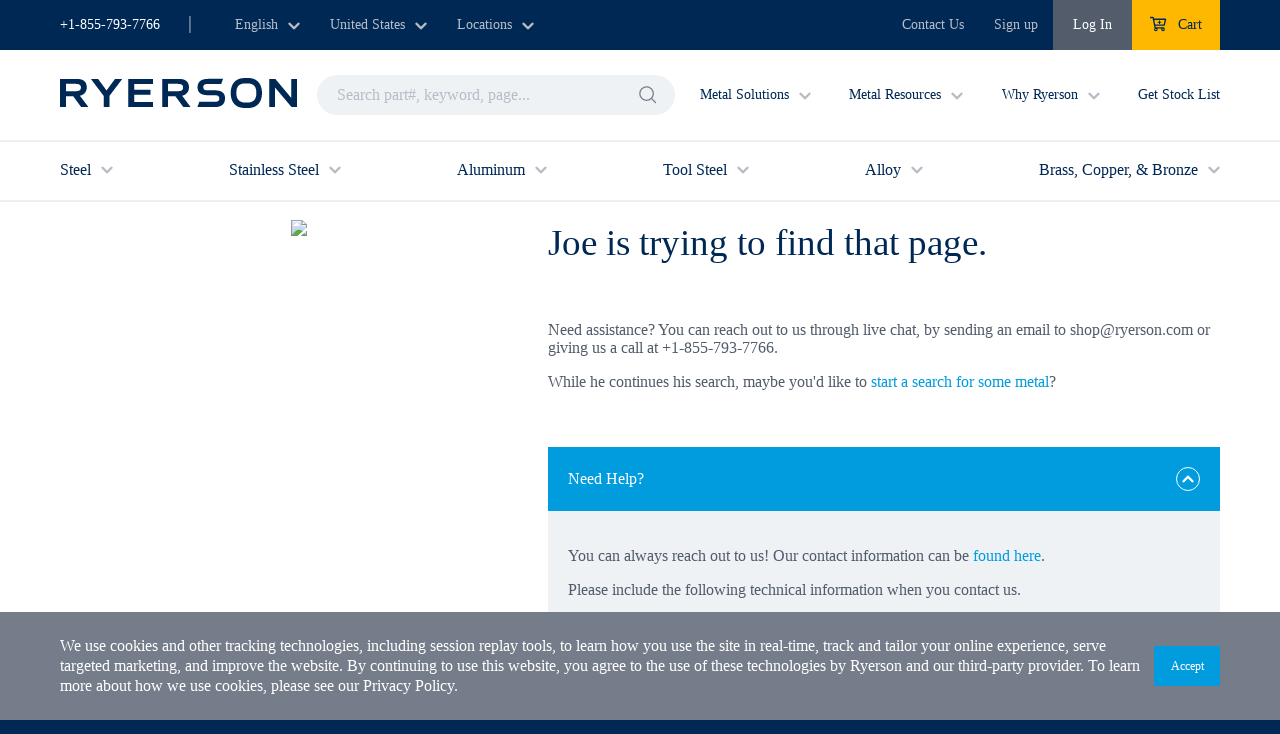

--- FILE ---
content_type: text/javascript
request_url: https://www.ryerson.com/_next/static/KLaCD3o58xQuvUUYccrew/_buildManifest.js
body_size: 4837
content:
self.__BUILD_MANIFEST=function(s,e,t,a,i,c,o,n,r,u,l,m,d,p,b,g,h,f,k,j,y,w,v,S,_,q,L,U,x,I,B,F,z,A,D,P,E,M,N,T,C,H,R,G,J,K,O,Q,V){return{__rewrites:{afterFiles:[],beforeFiles:[],fallback:[]},__routerFilterStatic:{numItems:0,errorRate:1e-4,numBits:0,numHashes:null,bitArray:[]},__routerFilterDynamic:{numItems:q,errorRate:1e-4,numBits:q,numHashes:null,bitArray:[]},"/":[u,s,t,i,c,"static/chunks/1707-949a76286d8bbc9f.js",e,a,o,n,r,l,m,b,g,B,P,"static/chunks/pages/index-b714089f0c28427b.js"],"/404":[s,e,"static/chunks/pages/404-d5baaf36e6dabeee.js"],"/_error":["static/chunks/pages/_error-ab27f3a87b6f8d14.js"],"/about-us":[s,t,i,c,e,a,o,n,j,L,E,M,"static/chunks/pages/about-us-60787b7ac48c843b.js"],"/about-us/careers":[s,t,c,e,n,N,"static/chunks/pages/about-us/careers-e691dd1f0b41767b.js"],"/about-us/careers/grow-with-sales":[s,t,e,a,w,U,"static/chunks/pages/about-us/careers/grow-with-sales-9990d57fa85c6f89.js"],"/about-us/careers/grow-with-sales/academy":[s,t,e,a,w,"static/chunks/pages/about-us/careers/grow-with-sales/academy-23abd151b15bf1b6.js"],"/about-us/careers/innovate-with-operations":[s,t,e,a,w,U,"static/chunks/pages/about-us/careers/innovate-with-operations-88d7bbac9620ca57.js"],"/about-us/careers/opportunities-for-veterans":[s,t,e,a,w,U,"static/chunks/pages/about-us/careers/opportunities-for-veterans-851cb39a37718707.js"],"/about-us/careers/strategize-with-finance-hr-it":[s,t,e,a,w,U,"static/chunks/pages/about-us/careers/strategize-with-finance-hr-it-297efe7a85f9d1cb.js"],"/about-us/careers/working-at-ryerson":[s,t,e,a,w,N,"static/chunks/pages/about-us/careers/working-at-ryerson-a2a443206592e8c7.js"],"/about-us/careers/working-at-ryerson/training-and-development":[s,e,a,w,"static/chunks/pages/about-us/careers/working-at-ryerson/training-and-development-46dacccbdc49d04c.js"],"/about-us/family-of-companies":[s,e,a,"static/chunks/pages/about-us/family-of-companies-d8bd51de8a318e51.js"],"/about-us/family-of-companies/[slug]":[u,s,t,i,e,a,o,l,m,"static/chunks/pages/about-us/family-of-companies/[slug]-bee6f8a16337a2f0.js"],"/about-us/history":[s,t,e,"static/chunks/pages/about-us/history-134674e81411fed5.js"],"/about-us/leadership-team":[s,e,"static/chunks/pages/about-us/leadership-team-351754e4f994c531.js"],"/about-us/leadership-team/[leaderSlug]":[s,t,i,e,o,"static/chunks/pages/about-us/leadership-team/[leaderSlug]-04b7f1da6db7357c.js"],"/about-us/news-events":[s,t,i,e,o,j,L,E,"static/chunks/pages/about-us/news-events-daf6d6d26d635b66.js"],"/about-us/news-events/news":[s,t,i,e,o,j,L,"static/chunks/pages/about-us/news-events/news-47592fd3ac7ff195.js"],"/about-us/news-events/news/[categorySlug]/[titleSlug]":[s,t,i,e,o,j,L,"static/chunks/pages/about-us/news-events/news/[categorySlug]/[titleSlug]-5cbc7d30c2c280a8.js"],"/about-us/news-events/[eventSlug]":[u,s,e,j,"static/chunks/pages/about-us/news-events/[eventSlug]-6ac7d30c3acafb74.js"],"/california-consumer-privacy-policy-act":["static/chunks/pages/california-consumer-privacy-policy-act-ca84550933c4c97b.js"],"/california-transparency-supply-chain-act":[s,e,v,"static/chunks/pages/california-transparency-supply-chain-act-37e8fd2fe15ef04f.js"],"/contact-us":[u,s,t,i,e,o,l,m,b,"static/chunks/pages/contact-us-5e8dc0d6975caf2f.js"],"/live-chat":[s,e,"static/chunks/pages/live-chat-2c41a4b5e2dd9b52.js"],"/locations":[u,s,t,i,e,o,l,m,S,"static/chunks/pages/locations-0a47cf8765bd3d6e.js"],"/locations/canada":[u,s,t,i,e,o,l,m,S,"static/chunks/pages/locations/canada-08b4d0816f2abd2b.js"],"/locations/canada/[provinceUrlLabel]":[u,s,t,i,e,o,l,m,S,"static/chunks/pages/locations/canada/[provinceUrlLabel]-b37a7bdd4715e07a.js"],"/locations/canada/[provinceUrlLabel]/[locationSlug]":[u,s,t,i,e,o,l,m,F,"static/chunks/pages/locations/canada/[provinceUrlLabel]/[locationSlug]-f95edccc9926c9d9.js"],"/locations/mexico/[locationSlug]":[u,s,t,i,e,o,l,m,F,"static/chunks/pages/locations/mexico/[locationSlug]-59e5760cf23f9b81.js"],"/locations/united-states":[u,s,t,i,e,o,l,m,S,"static/chunks/pages/locations/united-states-265077008201c5ec.js"],"/locations/united-states/[stateUrlLabel]":[u,s,t,i,e,o,l,m,S,"static/chunks/pages/locations/united-states/[stateUrlLabel]-cc246b9bc8737280.js"],"/locations/united-states/[stateUrlLabel]/[locationSlug]":[u,s,t,i,e,o,l,m,F,"static/chunks/pages/locations/united-states/[stateUrlLabel]/[locationSlug]-99f75f71d18065cf.js"],"/login":[s,e,"static/chunks/pages/login-f047677ddf6515e2.js"],"/login/forgot-password":[s,e,"static/chunks/pages/login/forgot-password-47b834ee16a6dc68.js"],"/login/forgot-password/new-password":[s,e,T,"static/chunks/pages/login/forgot-password/new-password-ab878853400de240.js"],"/login/forgot-password/verify":[s,e,"static/chunks/pages/login/forgot-password/verify-f7a9ee99c8471f6a.js"],"/login/set-password":[s,e,"static/chunks/pages/login/set-password-8e24a1dada9f5a8b.js"],"/login/set-password/new-password":[s,e,T,"static/chunks/pages/login/set-password/new-password-bd2186119a16e881.js"],"/login/set-password/verify":[s,e,"static/chunks/pages/login/set-password/verify-52bd6bf319da5a73.js"],"/login/transfer":[s,e,"static/chunks/pages/login/transfer-2baf6b6f0dd9a749.js"],"/metal-resources":[u,s,t,i,c,e,a,o,n,l,m,b,"static/chunks/pages/metal-resources-163a34c3592b88c7.js"],"/metal-resources/metal-market-intelligence":[s,e,j,C,"static/chunks/pages/metal-resources/metal-market-intelligence-03922484ae920a36.js"],"/metal-resources/metal-market-intelligence/podcast":[H,s,R,e,a,j,"static/chunks/pages/metal-resources/metal-market-intelligence/podcast-b7cdf3a436597f01.js"],"/metal-resources/metal-market-intelligence/podcast/[slug]":[H,s,t,i,R,e,a,o,"static/chunks/pages/metal-resources/metal-market-intelligence/podcast/[slug]-6b990349aae78674.js"],"/metal-resources/metal-market-intelligence/[slug]":[s,t,e,a,p,j,C,"static/chunks/pages/metal-resources/metal-market-intelligence/[slug]-8e78bdb2f598958f.js"],"/metal-resources/references":[s,e,a,G,"static/chunks/pages/metal-resources/references-8d10a583647425b0.js"],"/metal-resources/references/faq":[s,t,i,e,o,"static/chunks/pages/metal-resources/references/faq-95f4ceea0fa5b0c0.js"],"/metal-resources/references/glossary":[s,t,i,e,o,"static/chunks/pages/metal-resources/references/glossary-d66ca6047079de61.js"],"/metal-resources/tools-calculators":[s,e,a,G,"static/chunks/pages/metal-resources/tools-calculators-23c74252c3eb1739.js"],"/metal-resources/tools-calculators/sheet-scrap-calculator":[s,e,J,"static/chunks/pages/metal-resources/tools-calculators/sheet-scrap-calculator-c067d4670f1df162.js"],"/metal-resources/tools-calculators/weight-calculator":[s,"static/chunks/4992-c678c20a9996ab38.js",e,J,"static/chunks/pages/metal-resources/tools-calculators/weight-calculator-42a070046f9cb172.js"],"/metal-resources/tutorials":[s,t,i,e,o,j,"static/chunks/pages/metal-resources/tutorials-de6d071d76c7d29f.js"],"/metal-solutions":[s,c,e,a,g,B,P,K,"static/chunks/pages/metal-solutions-201e852da3809e35.js"],"/metal-solutions/capabilities":[u,s,t,i,e,a,o,l,m,p,b,z,"static/chunks/pages/metal-solutions/capabilities-05ebe0c7c18e28f8.js"],"/metal-solutions/capabilities/bar-tube-structural-processing":[u,s,t,i,c,h,e,a,o,n,r,l,m,d,p,b,g,f,y,x,"static/chunks/pages/metal-solutions/capabilities/bar-tube-structural-processing-178302aa0b7c9e7d.js"],"/metal-solutions/capabilities/bar-tube-structural-processing/drilled-bar":[u,s,t,i,c,h,e,a,o,n,r,l,m,d,p,b,g,f,y,"static/chunks/pages/metal-solutions/capabilities/bar-tube-structural-processing/drilled-bar-4645376e09623301.js"],"/metal-solutions/capabilities/bar-tube-structural-processing/sawing":[u,s,t,i,c,h,e,a,o,n,r,l,m,d,p,b,g,f,y,"static/chunks/pages/metal-solutions/capabilities/bar-tube-structural-processing/sawing-4fc45eb14a56fb34.js"],"/metal-solutions/capabilities/bar-tube-structural-processing/tube-laser":[u,s,t,i,c,h,e,a,o,n,r,l,m,d,p,b,g,f,y,"static/chunks/pages/metal-solutions/capabilities/bar-tube-structural-processing/tube-laser-bddef0776c8e6a10.js"],"/metal-solutions/capabilities/fabrication":[u,s,t,i,c,h,e,a,o,n,r,l,m,d,p,b,g,f,y,x,"static/chunks/pages/metal-solutions/capabilities/fabrication-8c998e11595d9b21.js"],"/metal-solutions/capabilities/plate-processing":[u,s,t,i,c,h,e,a,o,n,r,l,m,d,p,b,g,f,y,x,"static/chunks/pages/metal-solutions/capabilities/plate-processing-9dd207f317d79642.js"],"/metal-solutions/capabilities/plate-processing/burning":[u,s,t,i,c,h,e,a,o,n,r,l,m,d,p,b,g,f,y,"static/chunks/pages/metal-solutions/capabilities/plate-processing/burning-2cb92df14ee10821.js"],"/metal-solutions/capabilities/plate-processing/laser-cutting":[u,s,t,i,c,h,e,a,o,n,r,l,m,d,p,b,g,f,y,"static/chunks/pages/metal-solutions/capabilities/plate-processing/laser-cutting-d535c5d65eb80bb6.js"],"/metal-solutions/capabilities/sheet-coil-processing":[u,s,t,i,c,h,e,a,o,n,r,l,m,d,p,b,g,f,y,x,"static/chunks/pages/metal-solutions/capabilities/sheet-coil-processing-7e7bbc681e4c42e7.js"],"/metal-solutions/industries":[s,c,e,a,n,g,B,"static/chunks/pages/metal-solutions/industries-28a429fd97115ace.js"],"/metal-solutions/industries/aerospace-defense-semiconductor":[s,t,c,e,a,n,r,d,p,k,_,"static/chunks/pages/metal-solutions/industries/aerospace-defense-semiconductor-02482a36e30e8c9e.js"],"/metal-solutions/industries/climate":[s,t,c,e,a,n,r,d,p,k,"static/chunks/pages/metal-solutions/industries/climate-b77a0069df6362b2.js"],"/metal-solutions/industries/data-centers":[s,t,c,e,a,n,r,d,p,k,"static/chunks/pages/metal-solutions/industries/data-centers-6a32ead619fb80a2.js"],"/metal-solutions/industries/electric-vehicles":[s,t,c,e,a,n,r,d,p,k,_,"static/chunks/pages/metal-solutions/industries/electric-vehicles-b069704617a77073.js"],"/metal-solutions/industries/heavy-equipment":[s,t,c,e,a,n,r,d,p,k,_,"static/chunks/pages/metal-solutions/industries/heavy-equipment-88e0818a29122ab3.js"],"/metal-solutions/industries/industrial-automation":[s,t,c,e,a,n,r,d,p,k,_,"static/chunks/pages/metal-solutions/industries/industrial-automation-57bc5f074cd6432e.js"],"/metal-solutions/industries/medical-health-safety":[s,t,c,e,a,n,r,d,p,k,"static/chunks/pages/metal-solutions/industries/medical-health-safety-12f43adeb8cacb8d.js"],"/metal-solutions/industries/medical-systems":["static/chunks/pages/metal-solutions/industries/medical-systems-a00a9eb2dc08fce7.js"],"/metal-solutions/industries/metal-fabricators-machine-shops":[s,t,c,e,a,n,r,d,p,k,"static/chunks/pages/metal-solutions/industries/metal-fabricators-machine-shops-2f02873002e17e77.js"],"/metal-solutions/industries/packaging-and-processing-equipment":["static/chunks/pages/metal-solutions/industries/packaging-and-processing-equipment-e8ed42e66ffcfcbc.js"],"/metal-solutions/industries/transportation":[s,t,c,e,a,n,r,d,p,k,"static/chunks/pages/metal-solutions/industries/transportation-ca6667640301e544.js"],"/metal-solutions/industries/transportation/trailer-manufacturing":[s,t,c,e,a,n,r,d,p,k,_,"static/chunks/pages/metal-solutions/industries/transportation/trailer-manufacturing-812db37e161c0641.js"],"/metal-solutions/industries-served":[s,t,c,e,a,O,K,"static/chunks/pages/metal-solutions/industries-served-a6286886d234c222.js"],"/metal-solutions/industries-served/automotive-transportation":[s,t,c,e,a,n,r,d,k,"static/chunks/pages/metal-solutions/industries-served/automotive-transportation-58a965cf5a99d6a7.js"],"/metal-solutions/industries-served/heavy-equipment":[s,t,c,e,a,n,r,d,k,"static/chunks/pages/metal-solutions/industries-served/heavy-equipment-fc481c6b96d5ecdf.js"],"/metal-solutions/industries-served/stamping":[s,t,c,e,a,n,r,d,k,"static/chunks/pages/metal-solutions/industries-served/stamping-0e905ad2698ccc23.js"],"/metal-solutions/industries-served/technology":[s,t,c,e,a,n,r,d,k,"static/chunks/pages/metal-solutions/industries-served/technology-03c945277533ed64.js"],"/metal-solutions/industries-served/tool-die":[s,t,c,e,a,n,r,d,k,"static/chunks/pages/metal-solutions/industries-served/tool-die-761751e28ad0fa58.js"],"/metal-solutions/services":[u,s,t,i,e,a,o,l,m,b,z,"static/chunks/pages/metal-solutions/services-5798c6d0e78a563c.js"],"/metal-solutions/services/blanchard-grinding":[u,s,t,i,c,h,e,a,o,n,r,l,m,d,b,g,f,"static/chunks/pages/metal-solutions/services/blanchard-grinding-1328c7be911db528.js"],"/metal-solutions/services/plate-burning":[u,s,t,i,c,h,e,a,o,n,r,l,m,d,b,g,f,"static/chunks/pages/metal-solutions/services/plate-burning-729b988b63038dd9.js"],"/metal-solutions/services/production-cutting":[u,s,t,i,c,h,e,a,o,n,r,l,m,d,b,g,f,"static/chunks/pages/metal-solutions/services/production-cutting-7a62af082c8ec89d.js"],"/metal-solutions/services/tube-laser-cutting":[u,s,t,i,c,h,e,a,o,n,r,l,m,d,b,g,f,"static/chunks/pages/metal-solutions/services/tube-laser-cutting-d4f38ae6b31cbf7b.js"],"/metal-solutions/solutions":[u,s,t,i,e,a,o,l,m,p,b,z,"static/chunks/pages/metal-solutions/solutions-b14ce19a2861b90a.js"],"/metal-solutions/solutions/additive-manufacturing":[u,s,t,i,c,h,e,a,o,n,r,l,m,d,p,b,g,f,"static/chunks/pages/metal-solutions/solutions/additive-manufacturing-1bf9b986d80b7349.js"],"/metal-solutions/solutions/advanced-processing":[u,s,t,i,c,h,e,a,o,n,r,l,m,d,p,b,g,f,"static/chunks/pages/metal-solutions/solutions/advanced-processing-a0d74847cc52e362.js"],"/metal-solutions/solutions/carbon-sheet-solutions":[u,s,t,i,c,h,e,a,o,n,r,l,m,d,p,b,g,f,"static/chunks/pages/metal-solutions/solutions/carbon-sheet-solutions-3d82eefda5479a61.js"],"/metal-solutions/solutions/custom-aluminum-extrusions":[u,s,t,i,c,h,e,a,o,n,r,l,m,d,p,b,g,f,"static/chunks/pages/metal-solutions/solutions/custom-aluminum-extrusions-0f96bc1d350f3417.js"],"/metal-solutions/solutions/fast-shipments":[u,s,t,i,c,h,e,a,o,n,r,l,m,d,b,g,"static/chunks/pages/metal-solutions/solutions/fast-shipments-26d7522136b18e13.js"],"/metal-solutions/solutions/global-accounts":[u,s,t,i,c,h,e,a,o,n,r,l,m,d,p,b,g,f,"static/chunks/pages/metal-solutions/solutions/global-accounts-c1cfc71cf1ac9936.js"],"/metal-solutions/solutions/non-stock-procurements":[u,s,t,i,c,h,e,a,o,n,r,l,m,d,b,g,"static/chunks/pages/metal-solutions/solutions/non-stock-procurements-b42495705c325930.js"],"/metal-solutions/solutions/risk-management":[u,s,t,i,c,h,e,a,o,n,r,l,m,d,p,b,g,f,"static/chunks/pages/metal-solutions/solutions/risk-management-86b37b7a622325c7.js"],"/metal-solutions/solutions/services":[u,s,t,i,c,h,e,a,o,n,r,l,m,d,p,b,g,f,"static/chunks/pages/metal-solutions/solutions/services-7e5bc4b41b96e094.js"],"/privacy-policy":[s,e,v,"static/chunks/pages/privacy-policy-8cbc3af159899141.js"],"/register":[s,e,"static/chunks/pages/register-2150424b0f7d87da.js"],"/register/create-account":[s,e,"static/chunks/pages/register/create-account-98e9d8c84997021a.js"],"/register/created":[s,e,"static/chunks/pages/register/created-df9de53810fedec6.js"],"/register/thank-you":[s,e,"static/chunks/pages/register/thank-you-aec5c5cb0c9ff0f9.js"],"/register/verify":[s,e,"static/chunks/pages/register/verify-c65cb4f99aab9f6d.js"],"/security-statement":[s,e,v,"static/chunks/pages/security-statement-1e5b727e03828965.js"],"/selling-to-ryerson":[s,e,v,"static/chunks/pages/selling-to-ryerson-14880c39253e7022.js"],"/stock-list":[s,e,"static/chunks/pages/stock-list-b6c4d92148828ded.js"],"/stock-list/complete":[s,e,"static/chunks/pages/stock-list/complete-5c93a358e0f50d62.js"],"/stock-list/purchase":[s,e,"static/chunks/pages/stock-list/purchase-4c002994da85cc3d.js"],"/tax-exemption":[s,e,l,"static/chunks/pages/tax-exemption-96ccdbf77e252970.js"],"/terms-and-conditions":[s,e,v,"static/chunks/pages/terms-and-conditions-091a783c33e69790.js"],"/us-state-privacy-disclosure":[s,e,v,"static/chunks/pages/us-state-privacy-disclosure-a88112b9d8ef31c4.js"],"/who-we-are":[s,t,c,e,a,O,M,"static/chunks/pages/who-we-are-72dae9e463046dad.js"],"/who-we-are/careers":[s,t,e,"static/chunks/pages/who-we-are/careers-1032855e0094b5ee.js"],"/why-ryerson":[s,e,a,g,"static/chunks/pages/why-ryerson-673bc64b1f320679.js"],"/why-ryerson/customized-metal-solutions":[s,c,e,a,"static/chunks/pages/why-ryerson/customized-metal-solutions-269c2aa541960fad.js"],"/why-ryerson/ryerson-commitment":[s,e,a,"static/chunks/pages/why-ryerson/ryerson-commitment-03ac8121aa0216a3.js"],"/why-ryerson/ryerson-commitment/certification-compliance":[s,e,"static/chunks/pages/why-ryerson/ryerson-commitment/certification-compliance-328c60ae118aeb6a.js"],"/why-ryerson/ryerson-commitment/environment-health-safety":[s,t,e,a,I,Q,"static/chunks/pages/why-ryerson/ryerson-commitment/environment-health-safety-7ec35e62ca47c301.js"],"/why-ryerson/ryerson-commitment/esg":[s,t,e,a,"static/chunks/pages/why-ryerson/ryerson-commitment/esg-46e7f24e780173ca.js"],"/why-ryerson/ryerson-commitment/product-quality":[s,t,e,a,I,"static/chunks/pages/why-ryerson/ryerson-commitment/product-quality-189f415240fdf21f.js"],"/why-ryerson/ryerson-commitment/ryerson-gives-back":[s,e,a,I,"static/chunks/pages/why-ryerson/ryerson-commitment/ryerson-gives-back-4e623906d583c8f2.js"],"/why-ryerson/ryerson-commitment/why-metal-matters":[s,t,e,a,I,Q,"static/chunks/pages/why-ryerson/ryerson-commitment/why-metal-matters-5e440b22f85e70e0.js"],"/[product]":[s,t,i,c,e,o,n,r,V,"static/chunks/pages/[product]-b78660098069360b.js"],"/[product]/[subProduct]":[s,t,i,c,e,o,n,r,V,"static/chunks/pages/[product]/[subProduct]-c4a93c5d89f1ea67.js"],sortedPages:["/","/404","/_app","/_error","/about-us","/about-us/careers","/about-us/careers/grow-with-sales","/about-us/careers/grow-with-sales/academy","/about-us/careers/innovate-with-operations","/about-us/careers/opportunities-for-veterans","/about-us/careers/strategize-with-finance-hr-it","/about-us/careers/working-at-ryerson","/about-us/careers/working-at-ryerson/training-and-development","/about-us/family-of-companies","/about-us/family-of-companies/[slug]","/about-us/history","/about-us/leadership-team","/about-us/leadership-team/[leaderSlug]","/about-us/news-events","/about-us/news-events/news","/about-us/news-events/news/[categorySlug]/[titleSlug]","/about-us/news-events/[eventSlug]","/california-consumer-privacy-policy-act","/california-transparency-supply-chain-act","/contact-us","/live-chat","/locations","/locations/canada","/locations/canada/[provinceUrlLabel]","/locations/canada/[provinceUrlLabel]/[locationSlug]","/locations/mexico/[locationSlug]","/locations/united-states","/locations/united-states/[stateUrlLabel]","/locations/united-states/[stateUrlLabel]/[locationSlug]","/login","/login/forgot-password","/login/forgot-password/new-password","/login/forgot-password/verify","/login/set-password","/login/set-password/new-password","/login/set-password/verify","/login/transfer","/metal-resources","/metal-resources/metal-market-intelligence","/metal-resources/metal-market-intelligence/podcast","/metal-resources/metal-market-intelligence/podcast/[slug]","/metal-resources/metal-market-intelligence/[slug]","/metal-resources/references","/metal-resources/references/faq","/metal-resources/references/glossary","/metal-resources/tools-calculators","/metal-resources/tools-calculators/sheet-scrap-calculator","/metal-resources/tools-calculators/weight-calculator","/metal-resources/tutorials","/metal-solutions","/metal-solutions/capabilities","/metal-solutions/capabilities/bar-tube-structural-processing","/metal-solutions/capabilities/bar-tube-structural-processing/drilled-bar","/metal-solutions/capabilities/bar-tube-structural-processing/sawing","/metal-solutions/capabilities/bar-tube-structural-processing/tube-laser","/metal-solutions/capabilities/fabrication","/metal-solutions/capabilities/plate-processing","/metal-solutions/capabilities/plate-processing/burning","/metal-solutions/capabilities/plate-processing/laser-cutting","/metal-solutions/capabilities/sheet-coil-processing","/metal-solutions/industries","/metal-solutions/industries/aerospace-defense-semiconductor","/metal-solutions/industries/climate","/metal-solutions/industries/data-centers","/metal-solutions/industries/electric-vehicles","/metal-solutions/industries/heavy-equipment","/metal-solutions/industries/industrial-automation","/metal-solutions/industries/medical-health-safety","/metal-solutions/industries/medical-systems","/metal-solutions/industries/metal-fabricators-machine-shops","/metal-solutions/industries/packaging-and-processing-equipment","/metal-solutions/industries/transportation","/metal-solutions/industries/transportation/trailer-manufacturing","/metal-solutions/industries-served","/metal-solutions/industries-served/automotive-transportation","/metal-solutions/industries-served/heavy-equipment","/metal-solutions/industries-served/stamping","/metal-solutions/industries-served/technology","/metal-solutions/industries-served/tool-die","/metal-solutions/services","/metal-solutions/services/blanchard-grinding","/metal-solutions/services/plate-burning","/metal-solutions/services/production-cutting","/metal-solutions/services/tube-laser-cutting","/metal-solutions/solutions","/metal-solutions/solutions/additive-manufacturing","/metal-solutions/solutions/advanced-processing","/metal-solutions/solutions/carbon-sheet-solutions","/metal-solutions/solutions/custom-aluminum-extrusions","/metal-solutions/solutions/fast-shipments","/metal-solutions/solutions/global-accounts","/metal-solutions/solutions/non-stock-procurements","/metal-solutions/solutions/risk-management","/metal-solutions/solutions/services","/privacy-policy","/register","/register/create-account","/register/created","/register/thank-you","/register/verify","/security-statement","/selling-to-ryerson","/stock-list","/stock-list/complete","/stock-list/purchase","/tax-exemption","/terms-and-conditions","/us-state-privacy-disclosure","/who-we-are","/who-we-are/careers","/why-ryerson","/why-ryerson/customized-metal-solutions","/why-ryerson/ryerson-commitment","/why-ryerson/ryerson-commitment/certification-compliance","/why-ryerson/ryerson-commitment/environment-health-safety","/why-ryerson/ryerson-commitment/esg","/why-ryerson/ryerson-commitment/product-quality","/why-ryerson/ryerson-commitment/ryerson-gives-back","/why-ryerson/ryerson-commitment/why-metal-matters","/[product]","/[product]/[subProduct]"]}}("static/chunks/7986-e272d6a3d1cf8453.js","static/chunks/6260-0661d7ef6b4fb101.js","static/chunks/4033-0427fc7e07aaba34.js","static/chunks/2139-b3f99f28bff7549e.js","static/chunks/905-477f918b644aef74.js","static/chunks/9716-b2a4405a7a130dfd.js","static/chunks/5217-18c6f1538a3cb273.js","static/chunks/8372-b080fa40994d22ed.js","static/chunks/2184-802399b4bacd6000.js","static/chunks/e098907b-ecbc69b2af6b6222.js","static/chunks/2322-b2792e2964baa24b.js","static/chunks/3798-e4d75e8c899c7496.js","static/chunks/7889-050109a24b36809a.js","static/chunks/2478-88ede706da90fe8c.js","static/chunks/7225-59024c2b40330765.js","static/chunks/1547-78a1ab761ac9a183.js","static/chunks/8168-9486a135474b60cf.js","static/chunks/6407-6a0fddbab2031c7a.js","static/chunks/180-ef657ff79fa4f841.js","static/chunks/9442-ed1787b0e980f6db.js","static/chunks/5059-5d66c6bd3169abb6.js","static/chunks/1624-3f958a01ffce554d.js","static/chunks/403-d7620bcf7beef52d.js","static/chunks/4313-71f0fc503e9e5f3b.js","static/chunks/7599-b1330fb20b06907a.js",0,"static/chunks/937-584553b378c9933d.js","static/chunks/9131-c8ed830714b00244.js","static/chunks/3147-112e5fe2208844aa.js","static/chunks/4023-f8f307c9fa73f6c7.js","static/chunks/3522-9d947002cd4031ff.js","static/chunks/7431-0cde4bf38272f810.js","static/chunks/4902-f6c33ff2f8bbb29e.js",1e-4,null,"static/chunks/1025-17c0b906fb6fccc5.js","static/chunks/2577-20fa2ef89ec4f42b.js","static/chunks/2699-6785dde71a413065.js","static/chunks/1797-789e333b9402af68.js","static/chunks/5818-0cdfa31e939940d7.js","static/chunks/9112-fe325f2c61ab6bd6.js","static/chunks/98309536-bc49f380265e8d06.js","static/chunks/6589-efbbd252f299b2ca.js","static/chunks/9869-9508d9befbcdb036.js","static/chunks/8245-0a7498525f6035c4.js","static/chunks/57-820a1feb6ced054f.js","static/chunks/5861-9fb06617b28e0d40.js","static/chunks/9036-aba2fc0ae44f38b7.js","static/chunks/4262-ff178e3bd8ba63f4.js"),self.__BUILD_MANIFEST_CB&&self.__BUILD_MANIFEST_CB();

--- FILE ---
content_type: text/javascript
request_url: https://www.ryerson.com/_next/static/chunks/6260-0661d7ef6b4fb101.js
body_size: 2520
content:
"use strict";(self.webpackChunk_N_E=self.webpackChunk_N_E||[]).push([[6260],{56896:(e,n,t)=>{t.d(n,{A:()=>q});var r=t(18153),l=t(14232),i=t(10204),o=t(85439),s=t(28888),a=t(76252),c=t(98140),u=t(79584),d=t(87534),p=t(38993);let h={en:{buttonLabel:"Back to Top"},fr:{buttonLabel:"Retour au haut de la page"},es:{buttonLabel:"Volver a la parte superior"}};function f(){let e=(0,s._)(["\n	position: fixed;\n	bottom: 20px;\n	right: 20px;\n	border-radius: 20px;\n	width: auto;\n	height: 42px;\n	cursor: pointer;\n"]);return f=function(){return e},e}function g(){let e=(0,s._)(["\n						background-color: ",";\n						z-index: 1000;\n						@media (max-width: ",") {\n							right: unset;\n							left: 20px;\n						}\n					"]);return g=function(){return e},e}function m(){let e=(0,s._)(["\n							white-space: nowrap;\n							height: 100%;\n							padding: 0px 14px;\n							line-height: 42px;\n							@media (max-width: ",") {\n								right: unset;\n								line-height: 42px;\n							}\n						"]);return m=function(){return e},e}function x(){let e=(0,s._)(["\n								margin-right: 10px;\n							"]);return x=function(){return e},e}let y=a.default.div(f()),b=()=>{let{localization:{language:e}}=(0,o.useApplication)(),{theme:n}=(0,d.useTheme)(),[t,i]=l.useState(!1),s=()=>{window.scrollY>window.innerHeight?i(!0):i(!1)};return l.useEffect(()=>(window.addEventListener("scroll",s),()=>{window.removeEventListener("scroll",s)}),[]),(0,r.jsx)(r.Fragment,{children:t&&(0,r.jsx)(y,{onClick:()=>{window.scrollTo({top:0,behavior:"smooth"})},css:(0,p.css)(g(),n.colors.primary.lightGray,n.breakpoints.lg),children:(0,r.jsxs)(c.Typography,{variant:"div",size:"sm",weight:"bold",type:"secondary",color:n.colors.secondary.header,css:(0,p.css)(m(),n.breakpoints.lg),children:[(0,r.jsx)(u.Icon,{css:(0,p.css)(x()),icon:"chevron-up",color:n.colors.secondary.header,size:"xs"}),h[e].buttonLabel]})})})};var j=t(54248),w=t(64877),v=t(67432),k=t(11377),_=t(92404),L=t(71087);let C=null;window.addEventListener("beforeunload",()=>{C=null});let F=async function(e){try{if(null!==C){if("empty"===C)return null;else if(C.locale===(0,L.getLocaleByLanguage)(e))return C}let n=new Date().toISOString(),t=await (0,L.fetchContentfulData)("sitewideAlert",[{name:"locale",value:(0,L.getLocaleByLanguage)(e)},{name:"fields.startDate[lte]",value:n},{name:"fields.endDate[gte]",value:n},{name:"fields.company[in]",value:(0,L.getContentfulCompanyStringFromCompanyEnvVariable)("ryerson",!0)},{name:"order",value:"-fields.startDate"},{name:"limit",value:"1"}]);if(t.data.items&&t.data.items.length>0)return C=(e=>{let n=e.data.includes,t=e.data.items[0],{displayOnAllOtherPages:r,linkLabel:l,link:i,location:o}=t.fields;return{...t.fields,contentful_id:t.sys.id,displayOnAllOtherPages:null!=r?r:null,linkLabel:null!=l?l:null,link:null!=i?i:null,location:o?(0,L.getIncludedEntryOrAsset)(o,n):null,locale:t.sys.locale}})(t);return C="empty",null}catch(e){throw console.error("Error calling getContentfulSitewideAlert"),e}};function I(){let e=(0,s._)(["\n			background-color: ",";\n		"]);return I=function(){return e},e}function E(){let e=(0,s._)(["\n	","\n"]);return E=function(){return e},e}function S(){let e=(0,s._)(["\n	> div > div > div {\n		min-width: 24px !important;\n		width: 24px !important;\n		height: 24px !important;\n		div > div > div > div {\n			height: 6px;\n			width: 6px;\n		}\n	}\n"]);return S=function(){return e},e}function T(){let e=(0,s._)(["\n			border-left: 1px solid ",";\n		"]);return T=function(){return e},e}function z(){let e=(0,s._)(["\n	padding-left: 20px;\n	","\n"]);return z=function(){return e},e}function A(){let e=(0,s._)(["\n												vertical-align: text-bottom;\n												margin-right: 12px;\n											"]);return A=function(){return e},e}function D(){let e=(0,s._)(["\n													display: inline-block;\n													margin-left: 10px;\n												"]);return D=function(){return e},e}function B(){let e=(0,s._)(["\n											margin-right: 20px;\n										"]);return B=function(){return e},e}function N(){let e=(0,s._)(["\n											display: block;\n										"]);return N=function(){return e},e}function O(){let e=(0,s._)(["\n										margin-left: 10px;\n									"]);return O=function(){return e},e}function P(){let e=(0,s._)(["\n										display: block;\n										margin: 18px 0 20px;\n									"]);return P=function(){return e},e}function H(){let e=(0,s._)(["\n											display: block;\n										"]);return H=function(){return e},e}function G(){let e=(0,s._)(["\n												display: inline-block;\n												margin-left: 10px;\n											"]);return G=function(){return e},e}let M=a.default.div(E(),e=>{let{theme:n}=e;return(0,p.css)(I(),n.colors.primary.darkGray)}),R=(0,a.default)(j.Button)(S()),V=(0,a.default)(c.Typography)(z(),e=>{let{theme:n}=e;return(0,p.css)(T(),n.colors.primary.lightGray)}),W=()=>{var e,n,t,i,s;let{theme:a}=(0,d.useTheme)(),h=(0,o.useApplication)(),{localization:{language:f}}=(0,o.useApplication)(),{salesPlant:g}=(0,_.useEcommerce)(),[m,x]=(0,l.useState)("1007"),[y,b]=(0,l.useState)(!1),[L,C]=(0,l.useState)(null);(0,l.useEffect)(()=>{F(f).then(e=>{e&&C(e)})},[f]),(0,l.useEffect)(()=>{!h.user.isLoggedIn&&g&&g.sapPlantNumber&&x(g.sapPlantNumber)},[g]),(0,l.useEffect)(()=>{h.user.isLoggedIn&&h.profile&&h.profile.customer&&h.profile.customer.customerType&&x(h.profile.customer.customerType)},[h.user.isLoggedIn,h.profile,null==(e=h.profile)?void 0:e.customer,null==(t=h.profile)||null==(n=t.customer)?void 0:n.customerType]),(0,l.useEffect)(()=>{L&&(L.displayOnHomepage&&"/"===location.pathname&&E(),L.displayOnAllOtherPages&&"/"!==location.pathname&&E())},[L]),(0,l.useEffect)(()=>{E()},[m]);let I="";window&&(I=window.sessionStorage.getItem("alertBarClosed")||"");let E=()=>{let e=null==L?void 0:L.location;e?e.sapPlantNumber===m?Object.keys(e).length&&I!==L.contentful_id&&b(!0):b(!1):L&&I!==L.contentful_id&&b(!0)},S=()=>{b(!1),L&&(I=L.contentful_id,window.sessionStorage.setItem("alertBarClosed",I))};return y&&L?(0,r.jsxs)(r.Fragment,{children:[(0,r.jsx)(v.Media,{greaterThanOrEqual:"lg",children:(0,r.jsx)(M,{theme:a,children:(0,r.jsx)(w.Container,{vPadding:"15px",children:(0,r.jsxs)(w.Flex,{css:{gap:"20px"},alignItems:"center",justifyContent:"space-between",children:[(0,r.jsxs)(w.Flex,{css:{width:"100%"},justifyContent:"space-between",alignItems:"center",children:[(0,r.jsxs)(w.Flex,{alignItems:"center",children:[(0,r.jsx)(w.Flex,{children:(0,r.jsx)(u.Icon,{icon:L.icon,size:"sm",css:(0,p.css)(A())})}),(0,r.jsx)(c.Typography,{type:"tertiary",color:a.colors.tertiary.link,css:{maxWidth:"210px",paddingRight:"20px"},children:L.title}),(0,r.jsx)(V,{theme:a,type:"tertiary",children:L.message})]}),(0,r.jsx)(w.Flex,{children:L.link&&L.linkLabel&&(0,r.jsxs)(k.Link,{to:null!=(i=L.link)?i:"",type:"tertiary",css:{marginLeft:"38px",minWidth:"132px"},children:[L.linkLabel,(0,r.jsx)(j.Button,{shape:"circle",variant:"solid",size:"xs",foreground:"light",background:a.colors.primary.gray,label:"",leftIcon:"chevron-right",onClick:()=>{},css:(0,p.css)(D())})]})})]}),(0,r.jsx)(w.Flex,{children:(0,r.jsx)(j.Button,{shape:"circle",variant:"outline",size:"xs",foreground:"light",background:a.colors.primary.white,label:"",leftIcon:"close",onClick:S})})]})})})}),(0,r.jsx)(v.Media,{lessThan:"lg",children:(0,r.jsx)(M,{theme:a,children:(0,r.jsx)(w.Container,{children:(0,r.jsxs)(w.Flex,{alignContent:"space-between",justifyContent:"space-between",direction:"column",children:[(0,r.jsxs)(w.Flex,{justifyContent:"space-between",children:[(0,r.jsxs)(w.Flex,{alignItems:"center",children:[(0,r.jsx)(w.FlexItem,{css:(0,p.css)(B()),children:(0,r.jsx)(u.Icon,{icon:L.icon,size:"sm-md"})}),(0,r.jsx)(c.Typography,{type:"tertiary",color:a.colors.tertiary.link,css:(0,p.css)(N()),children:L.title})]}),(0,r.jsx)(w.Flex,{css:(0,p.css)(O()),alignItems:"center",children:(0,r.jsx)(R,{shape:"circle",variant:"outline",size:"xs",foreground:"light",background:a.colors.primary.white,label:"",leftIcon:"close",onClick:S})})]}),(0,r.jsxs)(w.FlexItem,{children:[(0,r.jsx)(c.Typography,{type:"tertiary",css:(0,p.css)(P()),children:L.message}),L.link&&L.linkLabel&&(0,r.jsxs)(k.Link,{to:null!=(s=L.link)?s:"",type:"tertiary",css:(0,p.css)(H()),children:[L.linkLabel,(0,r.jsx)(j.Button,{shape:"circle",variant:"solid",size:"xs",foreground:"light",background:a.colors.primary.gray,label:"",leftIcon:"chevron-right",onClick:()=>{},css:(0,p.css)(G())})]})]})]})})})})]}):(0,r.jsx)(r.Fragment,{})},q=e=>{let{children:n,headerType:t="full",ryersonHeaderData:l,ryersonLocationData:s,ryersonFooterData:a}=e,{localization:{country:c}}=(0,o.useApplication)(),u="ryerson";return(0,r.jsxs)(r.Fragment,{children:[(0,r.jsx)(b,{buttonLabel:""}),"full"===t?(0,r.jsx)(i.StructuredFullHeader,{companyName:u,headerData:l,locationData:s.countries[c]}):null,"simple"===t?(0,r.jsx)(i.SimpleHeader,{companyName:u,storeDirectory:""}):null,(0,r.jsxs)("div",{id:"root",children:[(0,r.jsx)(W,{}),n,"full"===t?(0,r.jsx)(i.StructuredFullFooter,{companyName:u,footerData:a}):null,"simple"===t?(0,r.jsx)(i.SimpleFooter,{companyName:u,storeDirectory:""}):null]})]})}},78943:(e,n,t)=>{t.d(n,{w:()=>r});function r(e){let{ryersonHeaderData:n,ryersonLocationData:t,ryersonFooterData:r}=e;return{ryersonHeaderData:n,ryersonLocationData:t,ryersonFooterData:r}}}}]);
//# sourceMappingURL=6260-0661d7ef6b4fb101.js.map